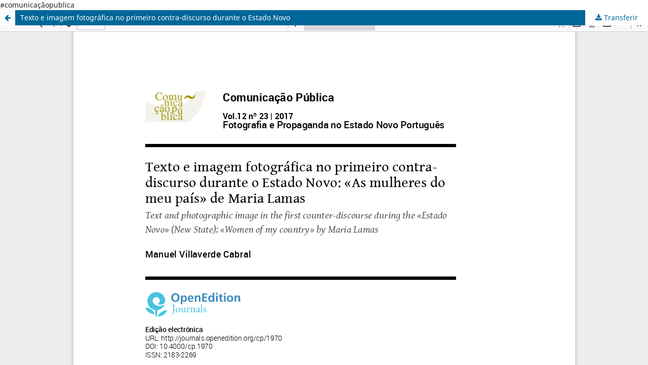

--- FILE ---
content_type: text/html; charset=utf-8
request_url: https://journals.ipl.pt/cpublica/article/view/162/112
body_size: 948
content:
<!DOCTYPE html>
<html lang="pt-PT" xml:lang="pt-PT">
<head>
	<meta http-equiv="Content-Type" content="text/html; charset=utf-8" />
	<meta name="viewport" content="width=device-width, initial-scale=1.0">
	<title>Visualização de Texto e imagem fotográfica no primeiro contra-discurso durante o Estado Novo</title>

	
<meta name="generator" content="Open Journal Systems 3.4.0.4">
#comunicaçãopublica
<link rel="alternate" type="application/atom+xml" href="https://journals.ipl.pt/cpublica/gateway/plugin/AnnouncementFeedGatewayPlugin/atom">
<link rel="alternate" type="application/rdf+xml" href="https://journals.ipl.pt/cpublica/gateway/plugin/AnnouncementFeedGatewayPlugin/rss">
<link rel="alternate" type="application/rss+xml" href="https://journals.ipl.pt/cpublica/gateway/plugin/AnnouncementFeedGatewayPlugin/rss2">
	<link rel="stylesheet" href="https://journals.ipl.pt/cpublica/$$$call$$$/page/page/css?name=stylesheet" type="text/css" /><link rel="stylesheet" href="https://journals.ipl.pt/cpublica/$$$call$$$/page/page/css?name=font" type="text/css" /><link rel="stylesheet" href="https://journals.ipl.pt/lib/pkp/styles/fontawesome/fontawesome.css?v=3.4.0.4" type="text/css" /><link rel="stylesheet" href="https://journals.ipl.pt/plugins/generic/orcidProfile/css/orcidProfile.css?v=3.4.0.4" type="text/css" />
	<script src="https://journals.ipl.pt/lib/pkp/lib/vendor/components/jquery/jquery.min.js?v=3.4.0.4" type="text/javascript"></script><script src="https://journals.ipl.pt/lib/pkp/lib/vendor/components/jqueryui/jquery-ui.min.js?v=3.4.0.4" type="text/javascript"></script><script src="https://journals.ipl.pt/plugins/themes/default/js/lib/popper/popper.js?v=3.4.0.4" type="text/javascript"></script><script src="https://journals.ipl.pt/plugins/themes/default/js/lib/bootstrap/util.js?v=3.4.0.4" type="text/javascript"></script><script src="https://journals.ipl.pt/plugins/themes/default/js/lib/bootstrap/dropdown.js?v=3.4.0.4" type="text/javascript"></script><script src="https://journals.ipl.pt/plugins/themes/default/js/main.js?v=3.4.0.4" type="text/javascript"></script>
</head>
<body class="pkp_page_article pkp_op_view">

		<header class="header_view">

		<a href="https://journals.ipl.pt/cpublica/article/view/162" class="return">
			<span class="pkp_screen_reader">
									Voltar a Detalhes do Artigo
							</span>
		</a>

		<a href="https://journals.ipl.pt/cpublica/article/view/162" class="title">
			Texto e imagem fotográfica no primeiro contra-discurso durante o Estado Novo
		</a>

		<a href="https://journals.ipl.pt/cpublica/article/download/162/112/283" class="download" download>
			<span class="label">
				Transferir
			</span>
			<span class="pkp_screen_reader">
				Download PDF
			</span>
		</a>

	</header>

	<script type="text/javascript">
		// Creating iframe's src in JS instead of Smarty so that EZProxy-using sites can find our domain in $pdfUrl and do their rewrites on it.
		$(document).ready(function() {
			var urlBase = "https://journals.ipl.pt/plugins/generic/pdfJsViewer/pdf.js/web/viewer.html?file=";
			var pdfUrl = "https://journals.ipl.pt/cpublica/article/download/162/112/283";
			$("#pdfCanvasContainer > iframe").attr("src", urlBase + encodeURIComponent(pdfUrl));
		});
	</script>

	<div id="pdfCanvasContainer" class="galley_view">
				<iframe src="" width="100%" height="100%" style="min-height: 500px;" title="PDF de Texto e imagem fotográfica no primeiro contra-discurso durante o Estado Novo: «As mulheres do meu país» de Maria Lamas " allowfullscreen webkitallowfullscreen></iframe>
	</div>
	
</body>
</html>
